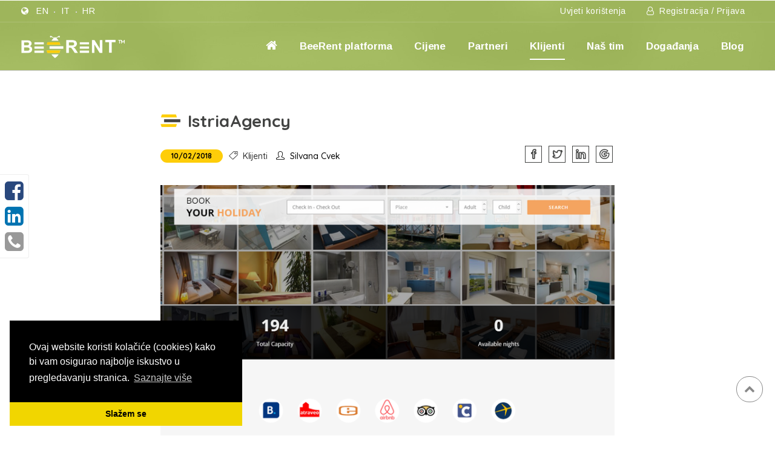

--- FILE ---
content_type: text/html; charset=utf-8
request_url: https://www.beerent.com/hr/klijenti/163/istriaagency/
body_size: 6875
content:


<!DOCTYPE html>
<html lang="hr">
<head>
    <meta charset="UTF-8">

    
    <title>Klijenti | BeeRent</title>

    
    <meta name="description" content=""/>

    <meta name="google-site-verification" content="fFUwPtmK8crDcG1By9du9vtjHoCovHOZLZQdrabcvZ4" />
    <meta name="google-site-verification" content="lv_qbLtZwmjlK_xW5FPOVG0IlxzRNCWw8ShOqYsbk2g" />

    
    <meta http-equiv="Expires" content="1" />

    
    <meta name="viewport" content="width=device-width,initial-scale=1"/>

    
    <meta property="og:title" content="IstriaAgency" />
    <meta property="og:url" content="https://www.beerent.com/hr/klijenti/163/istriaagency/" />
    <meta property="og:description" content="Istria agency d.o.o. Address Gregovica 24, 52100 Pula, Croatia Phone Number Tel: Mobile:&nbsp;+38598535633 Email Address ..." />
    
    <meta property="og:type" content="article" />
    <meta property="og:image" content="https://www.beerent.com/site_media/media/uploads/posts/images/IstriaAgency.PNG.1200x0_q92.png" />



    <link rel="shortcut icon" href="/site_media/static/img/favicons/favicon.ico">
    <link rel="apple-touch-icon" href="/site_media/static/img/favicons/touch-icon-iphone.png">
    <link rel="apple-touch-icon" sizes="76x76" href="/site_media/static/img/favicons/touch-icon-ipad.png">
    <link rel="apple-touch-icon" sizes="120x120" href="/site_media/static/img/favicons/touch-icon-iphone-retina.png">
    <link rel="apple-touch-icon" sizes="152x152" href="/site_media/static/img/favicons/touch-icon-ipad-retina.png">

    
    <link rel="stylesheet" type="text/css" href="/site_media/static/css/main.min.css?v=20200319"/>

    
    


    

    <link rel="stylesheet" type="text/css" href="//cdnjs.cloudflare.com/ajax/libs/cookieconsent2/3.0.3/cookieconsent.min.css"/>
    <script type="text/javascript" src="//cdnjs.cloudflare.com/ajax/libs/cookieconsent2/3.0.3/cookieconsent.min.js"></script>
    <script type="text/javascript">
        
            window.addEventListener('load', function () {
                var cookiesBr = window.cookieconsent.initialise({
                    'palette': {
                        'popup': {
                            'background': '#000'
                        },
                        'button': {
                            'background': '#f1d600'
                        }
                    },
                    'revokable': true,
                    'revokeBtn': '<div class="cc-revoke cc-bottom cc-left cc-animate cc-color-override-688238583">Cookies (kolačići)</div>',
                    'law': {
                        'countryCode': 'HR',
                        'regionalLaw': false
                    },
                    'location': true,
                    'theme': 'edgeless',
                    'position': 'bottom-left',
                    'content': {
                        'message': 'Ovaj website koristi kolačiće (cookies) kako bi vam osigurao najbolje iskustvo u pregledavanju stranica.',
                        'link': 'Saznajte više',
                        'dismiss': 'Slažem se',
                        'href': 'https://www.beerent.com/hr/cookies/'
                    }
                })
            });
        
    </script>

</head>
<body id="top"
	
		class="clients"
	
>

<script async src="https://www.googletagmanager.com/gtag/js?id=UA-109380216-1"></script>
<script>
  window.dataLayer = window.dataLayer || [];
  function gtag(){dataLayer.push(arguments);}
  gtag('js', new Date());

  gtag('config', 'UA-109380216-1');
</script>
<div class="social-toolbar">
	<a class="fb" href="https://www.facebook.com/beerentBV/" target="_blank"><i class="fa fa-facebook-square"></i></a>
	<a class="linkedin" href="https://www.linkedin.com/company/beerent/" target="_blank"><i class="fa fa-linkedin-square"></i></a>
	<a class="contact-phone" href="/hr/kontakt/"><i class="fa fa-phone-square"></i></a>
</div>
<header>
    <div class="header-area">
        <div class="top-bar">
            <div class="container-fluid">
                <div class="row clearfix">
                    <div class="col-md-6 col-sm-6 col-xs-12">
                        <i class="fa fa-globe hidden-sm hidden-xs"></i>
                        <ul class="language-menu hidden-sm hidden-xs">
                            



<li class="lang">
	<a href="/en/clients/163/istriaagency/" title="Change to language: Engleski">en</a>
</li>

<li class="lang">
	<a href="/it/clienti/163/istriaagency/" title="Change to language: Italiano">it</a>
</li>

<li class="lang active">
	<a href="/hr/klijenti/163/istriaagency/" title="Change to language: Hrvatski">hr</a>
</li>



                        </ul>
                    </div>
                    <div class="col-md-6 col-sm-6 col-xs-12">
                        <ul class="toolbar">
                            <li><a href="/hr/uvjeti-koristenja/">Uvjeti korištenja</a></li>
                            <li><a href="https://backoffice.beerent.com" target="_blank"><i class="fa fa-user-o"></i> Registracija /  Prijava</a></li>
                        </ul>
                    </div>
                </div>
            </div>
        </div>
        <div class="main-navbar">
            <div class="container-fluid">
                <div class="row clearfix">
                    <nav>
                        <div class="mobile-menu-trigger hidden-lg hidden-md">
                            <span></span>
                            <span></span>
                            <span></span>
                            <span></span>
                            <span></span>
                            <span></span>
                        </div>
                        <div class="logo">

                            <a href="/"><img src="/site_media/static/img/logo-small-invert.png" alt="BeeRent Logo" /></a>
                        </div>
                        <ul class="main-menu">
                            <li class="home-icon"><a href="/"><i class="fa fa-home"></i></a></li>
                            


<li class="child sibling">
	<a href="/hr/beerent-platforma/">BeeRent platforma</a>
	
</li>

<li class="child sibling">
	<a href="/hr/cijene/premium-usluge/">Cijene</a>
	
		<div class="submenu-toggle hidden-lg hidden-md"><i class="fa fa-plus"></i></div>
		<ul>
			


<li class="child">
	<a href="/hr/cijene/premium-usluge/">Premium usluge</a>
	
</li>

<li class="child">
	<a href="/hr/prices/beerent-pay/">BeeRent Pay</a>
	
</li>

		</ul>
	
</li>

<li class="child sibling">
	<a href="/hr/partneri/">Partneri</a>
	
</li>

<li class="child selected">
	<a href="/hr/klijenti/">Klijenti</a>
	
</li>

<li class="child sibling">
	<a href="/hr/nas-tim/">Naš tim</a>
	
</li>

<li class="child sibling">
	<a href="/hr/dogadjanja/">Događanja</a>
	
</li>

<li class="child sibling">
	<a href="/hr/blog/">Blog</a>
	
</li>

                            <ul class="mobile-language-menu hidden-lg hidden-md hidden-sm">
                                



<li class="lang">
	<a href="/en/clients/163/istriaagency/" title="Change to language: Engleski">en</a>
</li>

<li class="lang">
	<a href="/it/clienti/163/istriaagency/" title="Change to language: Italiano">it</a>
</li>

<li class="lang active">
	<a href="/hr/klijenti/163/istriaagency/" title="Change to language: Hrvatski">hr</a>
</li>



                            </ul>
                        </ul>
                    </nav>
                </div>
            </div>
        </div>
    </div>
</header>

	
		


	
	<div class="header-image" style="background-image: url('/site_media/media/uploads/images/random_images/Heading_8.jpg.1920x850_q92_crop_upscale.jpg');">
		
	</div>

	


	<div class="main-content">
		
			<div class="container">
				<div class="row clearfix">
					<div class="col-md-8 col-md-offset-2">
						<div class="post">
							<div class="post-detail clearfix">
								<h2>IstriaAgency</h2>
								<div class="meta clearfix">
									<div class="date">10/02/2018</div>
									<div class="post-section"><i class="icon-tag icons"></i> Klijenti</div>
									
										<div class="author"><i class="icon-user icons"></i> Silvana Cvek</div>
									
									<div class="social">
										<a target="_blank" href="https://www.facebook.com/sharer/sharer.php?u=https://www.beerent.com/hr/klijenti/163/istriaagency/"><i class="icon-social-facebook"></i></a>
										<a target="_blank" href="https://twitter.com/share?url=https://www.beerent.com/hr/klijenti/163/istriaagency/&related=beerent,klijenti&hashtags=beerent,tourism,channelmanager,klijenti&text=IstriaAgency"><i class="icon-social-twitter"></i></a>
										<a target="_blank" href="https://www.linkedin.com/shareArticle?mini=true&url=https://www.beerent.com/hr/klijenti/163/istriaagency/&title=IstriaAgency&summary=Istria agency d.o.o. Address Gregovica 24, 52100 Pula, Croatia Phone Number Tel: Mobile:&amp;nbsp;+38598535633 Email Address ...&source=BeeRent"><i class="icon-social-linkedin"></i></a>
										<a target="_blank" href="https://plus.google.com/share?url=https://www.beerent.com/hr/klijenti/163/istriaagency/"><i class="icon-social-google"></i></a>
									</div>
								</div>
								
									<a class="fancybox" rel="gallery" href="/site_media/media/uploads/posts/images/IstriaAgency.PNG">
										<img class="img-responsive"
											 src="/site_media/media/uploads/posts/images/IstriaAgency.PNG.800x450_q92_crop_upscale.png"
											 alt="IstriaAgency">
									</a>
								
								<h3>Istria agency d.o.o.</h3>

<h4>Address</h4>

<p>Gregovica 24, 52100 Pula, Croatia</p>

<h4>Phone Number</h4>

<p><a href="tel:0477-0477-8556-552">Tel:</a></p>

<p><a href="tel:+55-417-634-7071">Mobile:&nbsp;+38598535633</a></p>

<h4>Email Address</h4>

<p><a href="mailto:booking@istriatourist.com" id="js-contact-email">booking@istriatourist.com</a></p>
								
								
								
									<div class="row">
										<div class="post-videos clearfix">
											<div class="col-md-12">
												<h3>Attachments</h3>
											</div>
											<div class="col-md-12">
												<ul>
													
														<li><a href="/site_media/media/uploads/posts/attachments/General_TOC.pdf_-_Istria_agency.pdf">Terms and Conditions (PDF, 2,9 MB)</a></li>
													
												</ul>
											</div>
										</div>
									</div>
								
								
							</div>
						</div>
					</div>
				</div>
			</div>
		
	</div>




















<section>
    <div class="testimonials">
        <div class="container">
            <div class="row clearfix">
                <div class="col-md-8 col-md-offset-2">
                    <div class="testimonials-slider">
                        
<div class="testimonial-item">

    
        <div class="image">
            
                
                <img alt="Henrike Herr" src="/site_media/media/filer_public_thumbnails/filer_public/35/96/359635ff-14b9-466a-a463-91ec46f47433/profile_h.jpeg__200x200_q92_crop_subsampling-2_upscale.jpg" />
            
        </div>
    
    
        <div class="description">
            <h4>Henrike Herr</h4>
            
                <h6>VRBO viši vođa operacija sa kanalima</h6>
            
            <span class="quotes">"</span><p>Pravo je zadovoljstvo raditi s talentiranim timom BeeRenta. Snažni su softverski partner tvrtke HomeAway, tehnički i komercijalno. Između mnoštva kvaliteta, posebno bih izdvojila njihovu besprijekornu tehničku primjenu API-ja. Radujem se kontinuirano rastućem poslovanju za naše međusobne kupce.</p><span class="quotes">"</span>
        </div>
    
</div>
<div class="testimonial-item">

    
        <div class="image">
            
                
                <img alt="Alen Babić" src="/site_media/media/filer_public_thumbnails/filer_public/5c/88/5c88d175-d9d6-41af-baa4-32d9241aa081/alen_babic.jpg__200x200_q92_crop_subsampling-2_upscale.jpg" />
            
        </div>
    
    
        <div class="description">
            <h4>Alen Babić</h4>
            
                <h6>Licencirani partner - Eurotours</h6>
            
            <span class="quotes">"</span><p>Napokon, kvalitetno rješenje na koje smo dugo čekali! Zahvaljujući BeeRentu unaprijedili smo i proširili partnerstva s prodajnim kanalima te olakšali poslovanje u segmentu bilježenja i nadzora svih rezervacija. Sada možemo objavljivati sve naše nekretnine na svim online kanalima prodaje što nam pruža mogućnost povećanja naše prodaje. Radujemo se dugoročnoj suradnji!</p><span class="quotes">"</span>
        </div>
    
</div>
<div class="testimonial-item">

    
        <div class="image">
            
                
                <img alt="Tonci Srzic" src="/site_media/media/filer_public_thumbnails/filer_public/2b/48/2b48e225-3f1e-4e21-9ee0-e56f8b6c251a/tonci.png__200x200_q92_crop_subsampling-2_upscale.png" />
            
        </div>
    
    
        <div class="description">
            <h4>Tonci Srzic</h4>
            
                <h6>Licencirani partner- Croatia Tours Makarska</h6>
            
            <span class="quotes">"</span><p>Suradnju sa BeeRentom kao pouzdanim i profesionalnim partnerom bi istaknuli kao bitan iskorak u poslovanju prema novim mogučnostima i alatima koji nam zajednički omogućavaju još bolji položaj na tržištu. Korištenje BeeRent&nbsp;značajno olakšava poslovanje kako za nas&nbsp;tako i za sve naše iznajmljivače koji koriste BeHive ili agencije i hotele koji koriste White Label produkt</p><span class="quotes">"</span>
        </div>
    
</div>
<div class="testimonial-item">

    
        <div class="image">
            
                
                <img alt="Stevo Žufić" src="/site_media/media/filer_public_thumbnails/filer_public/1a/ab/1aab5bf3-4312-4aa8-a91a-4cbb8b4e7c79/1.jpg__200x200_q92_crop_subsampling-2_upscale.jpg" />
            
        </div>
    
    
        <div class="description">
            <h4>Stevo Žufić</h4>
            
                <h6>CEN TOURS Poreč</h6>
            
            <span class="quotes">"</span><p>U našem poslovanju usluge BeeRenta su ključne za upravljanje svim kanalima prodaje, rezervacijama, naplatama i postavljanju u prodaju novih smještajnih jedinica. Bez BeeRenta ne bi mogli raditi na kvalitetan način i morali bi zaposliti dodatno osoblje. Vrlo smo zadovoljni kako cijeli sustav funkcionira jer je jednostavan i pregledan a istovremeno kompleksan i pokriva sve naše potrebe.</p><span class="quotes">"</span>
        </div>
    
</div>
<div class="testimonial-item">

    
        <div class="image">
            
                
                <img alt="Vito Glavičić" src="/site_media/media/filer_public_thumbnails/filer_public/8f/36/8f36d5c5-10b8-4244-9f19-bfe0300c136f/2.jpg__200x200_q92_crop_subsampling-2_upscale.jpg" />
            
        </div>
    
    
        <div class="description">
            <h4>Vito Glavičić</h4>
            
                <h6>VINEGENIO d.o.o. - La Vita Estate travel agency</h6>
            
            <span class="quotes">"</span><p>Želim iskazati duboku zahvalnost za izuzetnu suradnju s vama. Vaša tehnološka podrška i inovativne mogućnosti su ključno doprinijele olakšanju našeg poslovanja. BeeRent jednostavno i učinkovito smanjuje potrebu za ručnim radom u vezi s ažuriranjem sadržaja, slika i drugih elemenata. To nam je uvelike smanjilo&nbsp;troškove i oslobodilo&nbsp;dragocjeno vrijeme koje možemo posvetiti unapređenju iskustva naših korisnika.</p><span class="quotes">"</span>
        </div>
    
</div>
                    </div>
                </div>
            </div>
        </div>
    </div>
</section>



<section>
    <div class="partners">
        <div class="container">
            <div class="row clearfix">
                <div class="col-md-12">
                    <h2>Naši partneri</h2>
                    <div class="logos">
                        <a href="https://www.booking.com" target="_blank"><img src="/site_media/media/filer_public_thumbnails/filer_public/75/40/7540365f-a018-4bd8-886b-a28279c74da3/booking_cpp_2023.png__0x84_q92_subsampling-2.jpg" alt="Booking.com" /></a><a href="https://www.airbnb.com" target="_blank"><img src="/site_media/media/filer_public_thumbnails/filer_public/fe/38/fe388a0f-fc64-47b3-907c-7678653d00f7/airbnb2x.png__0x84_q92_subsampling-2.png" alt="AirBNB" /></a><a href="https://www.homeaway.com" target="_blank"><img src="/site_media/media/filer_public_thumbnails/filer_public/7c/7b/7c7bdef8-b5c8-4293-89c0-83e4b7083442/homeaway_2020.png__0x84_q92_subsampling-2.png" alt="HomeAway" /></a><a href="https://www.e-domizil.com/" target="_blank"><img src="/site_media/media/filer_public_thumbnails/filer_public/4d/65/4d6576af-e990-4d0e-bf82-0b53435612fe/edomizil.png__0x84_q92_subsampling-2.png" alt="E-domizil" /></a><a href="https://www.atraveo.com/" target="_blank"><img src="/site_media/media/filer_public_thumbnails/filer_public/b7/81/b78142c6-120b-4d19-aee2-3dac601a589f/atraveobyedomizil.png__0x84_q92_subsampling-2.jpg" alt="TUIvillas" /></a><a href="https://www.expediagroup.com/expedia-brands/" target="_blank"><img src="/site_media/media/filer_public_thumbnails/filer_public/2f/67/2f6781cb-f303-463e-8192-e0af37935c47/expedia_group_logo.png__0x84_q92_subsampling-2.jpg" alt="Expedia Group" /></a><a href="https://www.hometogo.com/" target="_blank"><img src="/site_media/media/filer_public_thumbnails/filer_public/dd/94/dd94351e-f3b7-428c-81e7-b2af819f9704/htg_mainlogo_color.png__0x84_q92_subsampling-2.png" alt="hometogoLogo.jpg" /></a><a href="https://www.croatiatours-villas.com/" target="_blank"><img src="/site_media/media/filer_public_thumbnails/filer_public/46/15/4615cec9-1f1d-42b1-a3b1-fe08d17e62fb/ct_logo3_1.png__0x84_q92_subsampling-2.png" alt="CT_logo3 (1).png" /></a><a href="https://www.dnastay.com/" target="_blank"><img src="/site_media/media/filer_public_thumbnails/filer_public/82/52/825278d9-b80d-4872-961a-4e9e3485be27/dnastay.png__0x84_q92_subsampling-2.png" alt="dnastay.png" /></a><a href="https://www.eurotours-villas.com/" target="_blank"><img src="/site_media/media/filer_public_thumbnails/filer_public/8e/97/8e97d5b5-7637-45b1-ab90-cc01a0287f75/eurotours.png__0x84_q92_subsampling-2.png" alt="eurotours.png" /></a><a href="https://www.holidayhome.net/" target="_blank"><img src="/site_media/media/filer_public_thumbnails/filer_public/57/8a/578a319a-fc3a-43b5-a076-19ec943753c8/holidayhome.jpg__0x84_q92_subsampling-2.jpg" alt="holidayhome.jpg" /></a><a href="https://www.holidu.com/" target="_blank"><img src="/site_media/media/filer_public_thumbnails/filer_public/a7/ae/a7ae92e8-38a9-43e1-8cd0-0839fd15b290/holidu.png__0x84_q92_subsampling-2.png" alt="holidu.png" /></a><a href="https://www.kroati.de/" target="_blank"><img src="/site_media/media/filer_public_thumbnails/filer_public/9c/04/9c04a8c0-7276-4b68-86c2-ace6c2b00452/kroatide.jpg__0x84_q92_subsampling-2.jpg" alt="kroatide.jpg" /></a><a href="https://www.mountvacation.hr/" target="_blank"><img src="/site_media/media/filer_public_thumbnails/filer_public/76/50/765068bd-9f69-40e3-a5f0-94e8af3c48d6/mountvacation.jpg__0x84_q92_subsampling-2.jpg" alt="mountvacation.jpg" /></a><a href="https://www.traum-ferienwohnungen.de/" target="_blank"><img src="/site_media/media/filer_public_thumbnails/filer_public/92/9f/929fe5d5-6eb9-449d-a003-3806218b4437/traum.jpg__0x84_q92_subsampling-2.jpg" alt="traum.jpg" /></a><a href="https://kroatievilla.nl/" target="_blank"><img src="/site_media/media/filer_public_thumbnails/filer_public/30/55/305549d8-11b9-4c0a-8097-81e4b4d77a0e/kroatievilla.jpg__0x84_q92_subsampling-2.jpg" alt="kroatievilla.jpg" /></a><a href="javascript:void(0);"><img src="/site_media/media/filer_public_thumbnails/filer_public/63/62/63623f1b-825b-40c5-b47c-c28129f6a6f0/google-logo.jpg__0x84_q92_subsampling-2.jpg" alt="google-logo.jpg" /></a><a href="javascript:void(0);"><img src="/site_media/media/filer_public_thumbnails/filer_public/b7/90/b7909962-4f9a-4063-ac1b-4a6da60c04c8/check24_logo.png__0x84_q92_subsampling-2.png" alt="CHECK24 Logo.png" /></a><a href="javascript:void(0);"><img src="/site_media/media/filer_public_thumbnails/filer_public/aa/f1/aaf109f9-62bd-4030-92fa-acbb1755ef6d/villsy.jpg__0x84_q92_subsampling-2.jpg" alt="Villsy.jpg" /></a>
                    </div>
                </div>
            </div>
        </div>
    </div>
</section>



<footer>
    <div class="footer">
        <div class="inner">
            <div class="container">
                <div class="row clearfix">
                    <div class="col-md-5">
                        <div class="contact">
                            <div class="image">
                                <img src="/site_media/static/img/logo-small-invert.png" alt="BeeRent logo">
                            </div>
                            <p><strong>A: BeeRent d.o.o.</strong> Zorzetti 3, 52210 Rovinj, Hrvatska VAT 65741753571<br>
<strong>E:</strong> <a href="mailto:customerservice@beerent.com" class=" " >customerservice@beerent.com</a></p>

<p>Kontaktirajte nas putem e-maila na <a href="mailto:customerservice@beerent.com" class=" " >customerservice@beerent.com</a> i dogovorite sastanak!</p>
                        </div>
						<div class="footer-menu">
							<ul>
								<li><a href="/hr/faq/">FAQ</a></li>
								<li><a href="/hr/kontakt/">Kontakt</a></li>
							</ul>
						</div>
                        <div class="social">
                            <h5>Pratite nas na društvenim mrežama!</h5>
                            <a href="https://www.facebook.com/beerentBV/" target="_blank"><i class="fa fa-facebook-square"></i></a>

                            <a href="https://www.linkedin.com/company/beerent/" target="_blank"><i class="fa fa-linkedin-square"></i></a>

                        </div>
                    </div>
                    <div class="col-md-4 col-sm-4 col-xs-7">
                        <div class="vrma">








							<p>Recenzije korisnika</p>
							<a href='https://www.capterra.com/reviews/169174/BeeRent?utm_source=vendor&utm_medium=badge&utm_campaign=capterra_reviews_badge'> <img width="190" border='0' src='https://assets.capterra.com/badge/19516ea31e1ed9c8b73eaf349314d59e.png?v=2117600&p=169174' /></a>
                        </div>
                        <div class="pci">
                            <p>Naša aplikacija je potpuno</p>
                            <div class="row clearfix">
                                <div class="col-md-6">
                                    <a href="https://www.pcisecuritystandards.org/" target="_blank">
                                        <img src="/site_media/static/img/pci.png" class="img-responsive" alt="PCI">
                                    </a>
                                </div>
                            </div>
                        </div>
                    </div>
                    <div class="col-md-3 col-xs-12">
                        <div class="newsletter">
                            <h4>Prijava za newsletter</h4>
                            <p>Ukoliko želite pratiti novosti BeeRenta, molimo koristite link koji se nalazi u nastavku.</p>
                            <!-- Begin MailChimp Signup Form -->
                            <div id="mc_embed_signup">
                                <form action="https://beerent.us3.list-manage.com/subscribe?u=6abe860278612cbb4e9271d7f&id=148877e120"
                                      method="post" id="mc-embedded-subscribe-form" name="mc-embedded-subscribe-form"
                                      class="validate" target="_blank" novalidate>
									<button class="btn btn-default" type="submit">
										PRIJAVITE SE!
									</button>
                                </form>
                            </div>
                            <!-- End MailChimp Signup Form -->
                            <p class="smaller">* U svakom trenutku možete se odjaviti ili promjeniti postavke koristeći <em>Update your preferences / Unsubscribe</em> link u e-mailu newslettera ili upisivanjem e-mail adrese s kojom ste se prijavili u formularu za prijavu klikom na <em>Update your preferences / Unsubscribe</em>.</p>
                        </div>
                    </div>
                </div>
            </div>
        </div>
        <div class="copyright">
            <div class="container">
                <div class="row clearfix">
                    <div class="col-md-12">
                        <div class="text-center">
                            <p>Autorska prava BeeRent 2026 &copy; Sva prava pridržana</p>
                        </div>
                    </div>
                </div>
            </div>
        </div>
    </div>
</footer>
<div id="to-top"><i class="fa fa-chevron-up"></i></div>














<script type="text/javascript" src="/site_media/static/js/main-min.js?v=19"></script>




<script async src="https://www.googletagmanager.com/gtag/js?id=UA-243355455-1">
</script>
<script>
  window.dataLayer = window.dataLayer || [];
  function gtag(){dataLayer.push(arguments);}
  gtag('js', new Date());

  gtag('config', 'UA-243355455-1');
</script>










</body>
</html>
